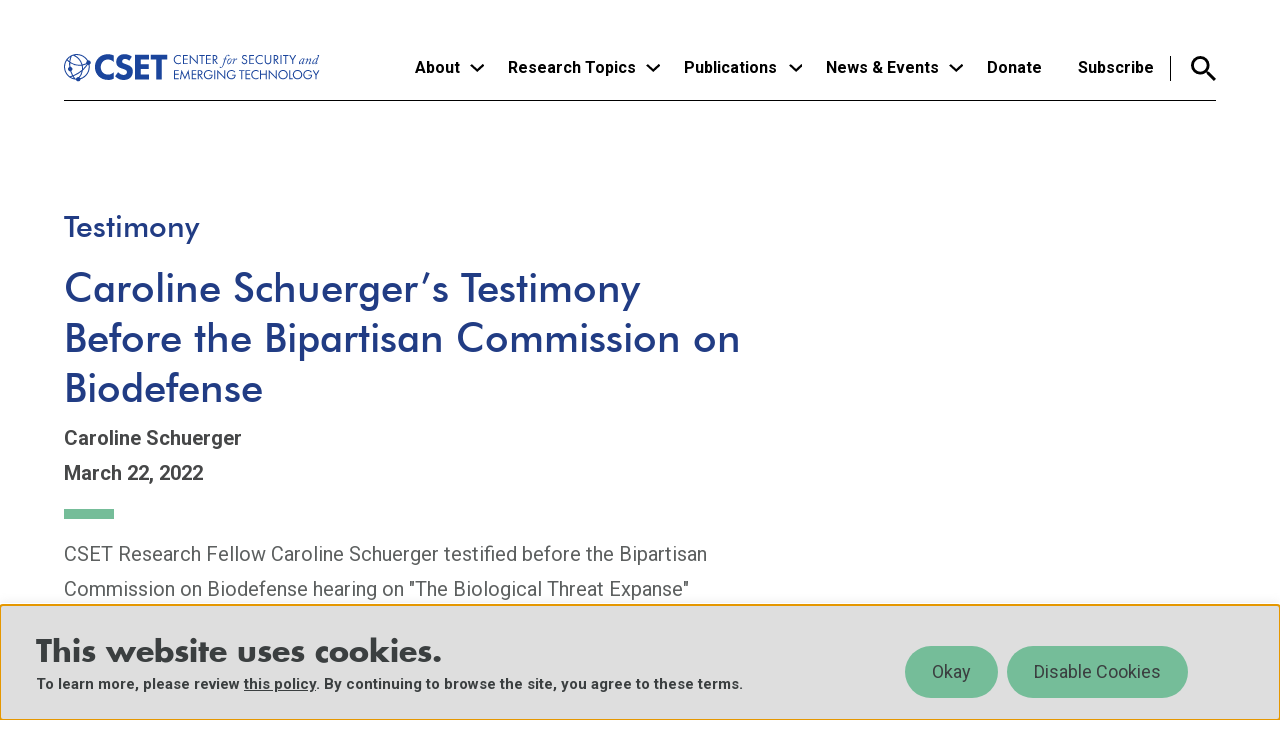

--- FILE ---
content_type: image/svg+xml
request_url: https://cset.georgetown.edu/wp-content/themes/cset/dist/images/twitter.svg
body_size: -345
content:
<svg xmlns="http://www.w3.org/2000/svg" width="40" height="40" viewBox="0 0 40 40"><circle cx="20" cy="20" r="20" style="fill:#75bd9a"/><path d="M27.05 9.16h3.83l-8.41 9.57 9.82 12.98h-7.71l-6.03-7.89-6.91 7.89H7.82l8.91-10.24L7.32 9.16h7.9l5.45 7.21zm-1.34 20.31h2.12L14.1 11.32h-2.28l13.89 18.14Z" style="fill:#fff"/></svg>

--- FILE ---
content_type: image/svg+xml
request_url: https://cset.georgetown.edu/wp-content/themes/cset/dist/images/download-icon.svg
body_size: -286
content:
<svg xmlns="http://www.w3.org/2000/svg" width="17" height="17" viewBox="0 0 17 17"><path fill="#213C84" fill-rule="nonzero" d="M14.4 8.1v6.3H1.8V8.1H0v6.3c0 .99.81 1.8 1.8 1.8h12.6c.99 0 1.8-.81 1.8-1.8V8.1zM9 8.703l2.331-2.322L12.6 7.65l-4.5 4.5-4.5-4.5 1.269-1.269L7.2 8.703V0H9z"/></svg>

--- FILE ---
content_type: image/svg+xml
request_url: https://cset.georgetown.edu/wp-content/themes/cset/dist/images/search-icon-black.svg
body_size: -156
content:
<svg xmlns="http://www.w3.org/2000/svg" width="25" height="25" viewBox="0 0 25 25"><path fill="#000" fill-rule="nonzero" d="M17.867 15.723h-1.129l-.4-.386a9.25 9.25 0 0 0 2.244-6.046A9.29 9.29 0 0 0 9.291 0 9.29 9.29 0 0 0 0 9.291a9.29 9.29 0 0 0 9.291 9.291 9.25 9.25 0 0 0 6.046-2.244l.386.4v1.13L22.87 25 25 22.87zm-8.576 0a6.424 6.424 0 0 1-6.432-6.432A6.424 6.424 0 0 1 9.29 2.859a6.424 6.424 0 0 1 6.432 6.432 6.424 6.424 0 0 1-6.432 6.432"/></svg>

--- FILE ---
content_type: text/javascript
request_url: https://cset.georgetown.edu/wp-content/themes/cset/dist/js/mobile-menu.js?ver=6.9
body_size: 247
content:
jQuery(document).ready(function(e){"use strict";var n=e('<nav class="mobile-menu" role="navigation"></nav>'),s=e('<div class="mobile-menu__bar"><button class="mobile-menu__button js-mobile-menu-button mobile-menu__button--menu"><span class="mobile-menu__icon mobile-menu__icon--menu">Menu</span></button></div>'),i=e('<div class="mobile-menu__links hidden"></div>'),t=e(".l-header").find(".menu--main").first().clone(),a=e(".l-header").find(".site-name").first().clone().addClass("site-name--mobile"),o=(e(".search-js-btn").first().clone(),e(".searchform--header").first().clone());if(t.length>0){t.removeAttr("id").attr("class","menu menu--mobile").find(".menu__items").each(function(){var n=e(this).parent().parent().siblings("a");n.addClass("menu__link--parent").parent("li").addClass("menu__item--parent"),n.siblings(".menu__subnav-arrow").length<1&&n.after('<button class="menu__subnav-arrow">Show</button>')}),t.appendTo(i),e(".mobile-menu .mobile-menu__search").length>0||o.length>0&&(o.clone().addClass("mobile-menu__search").appendTo(n),s.append('<button class="mobile-menu__button js-mobile-search-button mobile-menu__button--search"><span class="mobile-menu__icon mobile-menu__icon--search">Search</span></button>')),s.append(a),s.prependTo(n),i.appendTo(n),e(".skiplinks").after(n);var l=e(".mobile-menu__links"),m=l.find("a");m.attr("tabindex",-1),e(".js-mobile-menu-button").click(function(n){e(this).toggleClass("is-active"),e("body").removeClass("search-open"),l.toggleClass("hidden"),e(".js-mobile-search-button").hasClass("is-active")&&(e(".js-mobile-search-button").removeClass("is-active"),e(".mobile-menu .mobile-menu__search").hide()),e(this).not(".is-active").mouseleave(function(){e(this).blur()}),l.hasClass("hidden")?(m.attr("tabindex",-1),e(".site-name").removeClass("is-blue")):m.removeAttr("tabindex"),n.preventDefault()}),e(".menu__subnav-arrow").click(function(n){e(this).toggleClass("is-active").parent().toggleClass("is-open"),e(this).siblings(".menu__subnav").slideToggle(),e(this).not(".is-active").mouseleave(function(){e(this).blur()}),n.preventDefault()}),e(".js-mobile-search-button").click(function(n){e(this).toggleClass("is-active"),e("body").toggleClass("search-open"),e(".js-mobile-menu-button").hasClass("is-active")&&(e(".js-mobile-menu-button").removeClass("is-active"),l.addClass("hidden"),e(".site-name").removeClass("is-blue"),m.attr("tabindex",-1)),e(this).not(".is-active").mouseleave(function(){e(this).blur()}),e(".mobile-menu .mobile-menu__search").slideToggle(200),n.preventDefault()})}});

--- FILE ---
content_type: image/svg+xml
request_url: https://cset.georgetown.edu/wp-content/themes/cset/dist/images/site-logo-blue.svg
body_size: 5192
content:
<svg xmlns="http://www.w3.org/2000/svg" xmlns:xlink="http://www.w3.org/1999/xlink" width="293" height="32" viewBox="0 0 293 32"><defs><path id="a" d="M0 31.448h292.526V0H0z"/></defs><g fill="none" fill-rule="evenodd" stroke="none"><path fill="#1B459C" d="M133.99 3.449a5.1 5.1 0 0 0-1.347-.962 4.4 4.4 0 0 0-1.784-.402c-2.386 0-4.153 1.921-4.153 4.308 0 2.806 2.278 4.216 4.169 4.216.697 0 1.38-.202 1.923-.48a4.7 4.7 0 0 0 1.192-.868v1.425a5.4 5.4 0 0 1-3.115 1.008c-3.068 0-5.348-2.324-5.348-5.316 0-3.084 2.31-5.379 5.41-5.379.62 0 1.814.078 3.053 1.023zM141.62 2.255h-4.216v3.069h4.092v1.085h-4.092v4.013h4.216v1.086h-5.362V1.17h5.362zM143.87 11.508V.736l8.06 8.447V1.17h1.147v10.803l-8.06-8.448v7.983zM158.444 2.255v9.253h-1.147V2.255h-2.51V1.17h6.168v1.085zM168.01 2.255h-4.216v3.069h4.092v1.085h-4.092v4.013h4.216v1.086h-5.362V1.17h5.362zM171.407 5.959h.728c1.426 0 2.279-.682 2.279-1.89 0-.575-.17-1.147-.821-1.52-.466-.263-.992-.294-1.489-.294h-.697zm.512-4.789c.696 0 1.735.047 2.51.573.605.404 1.132 1.194 1.132 2.294 0 1.581-1.039 2.744-2.603 2.853l3.285 4.617h-1.395l-3.147-4.525h-.294v4.525h-1.147V1.17zM182.377 6.052c-.078 0-.109-.046-.078-.154l.062-.264c.032-.11.063-.156.187-.156h1.348c.466-1.332.992-2.619 1.813-3.533.435-.496 1.287-1.054 2.295-1.054.899 0 1.395.543 1.395.915 0 .48-.31.712-.62.712-.496 0-.636-.278-.682-.62-.015-.155-.17-.449-.636-.449-1.441 0-2 2.294-2.51 4.03h1.503c.093 0 .124.046.093.185l-.077.28c-.016.092-.047.108-.171.108h-1.473c-.403 1.256-1.116 3.937-1.891 5.92-.945 2.419-2.046 4.14-3.704 4.14-.62 0-1.116-.42-1.116-.915 0-.356.263-.667.667-.667.449 0 .681.434.728.698.031.154.14.263.263.263.745 0 1.581-1.301 2.419-4.169l1.564-5.27zM191.183 6.641c.015-.48-.264-.868-.775-.868-.651 0-1.472.59-2.247 1.845-.527.836-.9 1.782-.9 2.51 0 .497.342.791.714.791 1.612 0 3.208-3.255 3.208-4.278m-4.572 3.023c0-1.953 1.473-4.604 3.534-4.604 1.038 0 1.658.76 1.658 1.814 0 1.704-1.349 4.79-3.596 4.79-.852 0-1.596-.822-1.596-2M192.998 11.508c-.108 0-.17-.063-.14-.14l.87-2.51c.278-.869.758-2.495.758-2.713 0-.14-.124-.232-.263-.232-.31 0-1.007.697-1.225.961-.031.047-.093.03-.124 0l-.155-.155c-.03-.03-.03-.078 0-.125.326-.48 1.256-1.534 2.31-1.534.31 0 .434.264.434.542.016.296-.248 1.163-.558 2.202l.078.03c.418-.868 1.658-2.774 2.526-2.774.45 0 .729.28.729.697 0 .404-.31.714-.605.714a.5.5 0 0 1-.387-.155c-.124-.124-.202-.186-.404-.186-.418 0-1.286 1.332-1.906 2.355-.186.296-.372.652-.605 1.35l-.51 1.564c-.031.109-.078.109-.202.109zM208.467 3.216a2.5 2.5 0 0 0-.604-.775c-.201-.155-.573-.357-1.162-.357-1.023 0-1.736.636-1.736 1.597 0 .403.109.636.388.898.31.31.696.481 1.084.652l.992.434c.605.264 1.163.543 1.596.976.528.527.745 1.132.745 1.875 0 1.907-1.411 3.178-3.271 3.178-.681 0-1.534-.14-2.247-.836-.511-.497-.822-1.21-.96-1.83l1.114-.31c.078.543.327 1.008.621 1.318.45.449.96.573 1.487.573 1.411 0 2.078-1.008 2.078-2.046 0-.465-.14-.867-.512-1.209-.294-.279-.698-.465-1.24-.713l-.93-.433c-.403-.187-.914-.403-1.38-.853-.449-.434-.712-.914-.712-1.69 0-1.597 1.224-2.666 2.899-2.666.635 0 1.146.124 1.657.466.42.279.776.697 1.008 1.146zM217.399 2.255h-4.217v3.069h4.092v1.085h-4.092v4.013h4.217v1.086h-5.363V1.17h5.363zM227.569 3.449a5.1 5.1 0 0 0-1.348-.962 4.4 4.4 0 0 0-1.784-.402c-2.386 0-4.152 1.921-4.152 4.308 0 2.806 2.277 4.216 4.168 4.216.698 0 1.38-.202 1.923-.48a4.7 4.7 0 0 0 1.193-.868v1.425a5.4 5.4 0 0 1-3.116 1.008c-3.068 0-5.347-2.324-5.347-5.316 0-3.084 2.31-5.379 5.41-5.379.62 0 1.814.078 3.053 1.023zM230.967 7.509c0 .868 0 1.813.822 2.511.418.357 1.131.589 1.705.589s1.286-.232 1.705-.589c.821-.697.821-1.642.821-2.511V1.17h1.147v6.65c0 .867-.093 1.704-.65 2.48-.62.852-1.706 1.394-3.023 1.394s-2.402-.542-3.022-1.394c-.558-.776-.651-1.613-.651-2.48V1.17h1.146zM241.138 5.959h.73c1.425 0 2.277-.682 2.277-1.89 0-.575-.17-1.147-.82-1.52-.466-.263-.993-.294-1.489-.294h-.698zm.512-4.789c.698 0 1.737.047 2.51.573.605.404 1.132 1.194 1.132 2.294 0 1.581-1.038 2.744-2.604 2.853l3.287 4.617h-1.396l-3.145-4.525h-.296v4.525h-1.146V1.17z"/><mask id="b" fill="#fff"><use xlink:href="#a"/></mask><path fill="#1B459C" d="M247.915 11.508h1.147V1.17h-1.147zM254.426 2.255v9.253h-1.148V2.255h-2.51V1.17h6.169v1.085zM261.14 7.06l-3.394-5.89h1.333l2.635 4.62 2.665-4.62h1.334l-3.426 5.89v4.448h-1.147zM273.463 7.757c.217-.449.372-.836.372-1.287 0-.417-.155-.914-.729-.914-1.425 0-3.084 3.27-3.084 4.744 0 .355.155.542.419.542.775 0 2.743-2.51 3.022-3.085m1.953-2.697c.063 0 .078.078.047.14-.296.635-1.085 2.774-1.163 3.022-.093.264-.744 2.185-.744 2.325s.078.186.17.186c.187 0 .977-.806 1.086-.945.046-.046.093-.078.124-.031l.138.154c.047.047.063.078.032.125-.17.31-1.519 1.627-2.402 1.627-.186 0-.326-.062-.326-.264 0-.232.155-.712.743-2.355l-.076-.032c-.651.992-2.217 2.651-3.317 2.651-.357 0-.837-.294-.837-.992 0-2.262 2.541-5.61 4.432-5.61.652 0 .946.278 1.101.526l.294-.418c.047-.062.094-.109.155-.109zM276.535 11.508c-.171 0-.202-.031-.171-.14l1.101-2.867c.371-.96.806-2.076.806-2.34 0-.155-.063-.263-.232-.263-.296 0-1.039.743-1.303 1.037-.046.047-.092.047-.154-.014l-.14-.14c-.062-.062-.078-.093-.031-.155.233-.28 1.379-1.566 2.496-1.566.356 0 .495.264.495.465 0 .48-.666 1.953-.79 2.31l.061.031c.466-.744 2.155-2.806 3.534-2.806.465 0 .776.233.776.636 0 .682-.357 1.488-.868 2.743-.42 1.023-.791 1.891-.791 2.139 0 .093.062.202.187.202.231 0 .914-.574 1.115-.791.062-.047.124-.03.17.03l.11.125c.061.062.077.093.015.171-.186.248-1.442 1.349-2.48 1.349-.202 0-.372-.078-.372-.31 0-.296.557-1.52 1.039-2.853.216-.604.774-1.89.774-2.231 0-.218-.109-.357-.387-.357-.605 0-2.14 1.426-2.822 2.526-.279.45-.526.853-.93 1.938l-.387 1.038c-.03.062-.062.093-.216.093zM288.085 8.75c.434-.59 1.008-1.566 1.008-2.171 0-.728-.326-1.023-.822-1.023-1.457 0-3.1 3.394-3.1 4.82 0 .326.232.497.45.497.65 0 1.844-1.272 2.464-2.124m1.828-7.177c-.123 0-.139-.063-.123-.108l.093-.326c.015-.062.046-.093.186-.093h1.906c.217 0 .248.155.186.28-.232.542-2.945 7.795-3.208 8.725-.14.48-.156.714.062.714.263 0 1.007-.714 1.085-.807.062-.047.123-.047.17.015l.156.156c.046.03.046.093 0 .155-.109.139-1.442 1.38-2.263 1.38-.249 0-.42-.079-.42-.357 0-.31.342-1.365.683-2.248l-.124-.03c-.76 1.208-2.217 2.634-3.27 2.634-.528 0-.993-.356-.993-1.023 0-1.225.868-3.069 2.14-4.324.496-.48 1.394-1.256 2.433-1.256.419 0 .713.202.977.512l1.192-3.395c.109-.294.032-.604-.387-.604zM131.35 19.528h-4.215v3.069h4.092v1.085h-4.092v4.014h4.216v1.085h-5.363V18.443h5.363zM132.717 28.781l1.72-10.911 3.969 8.725 4.045-8.741 1.611 10.927h-1.176l-.977-7.192-3.519 7.626-3.472-7.626-1.023 7.192zM151.446 19.528h-4.217v3.069h4.092v1.085h-4.092v4.014h4.217v1.085h-5.363V18.443h5.363zM154.316 23.232h.729c1.426 0 2.278-.682 2.278-1.89 0-.574-.17-1.148-.822-1.52-.465-.263-.991-.294-1.488-.294h-.697zm.511-4.788c.698 0 1.737.046 2.511.572.605.404 1.132 1.194 1.132 2.294 0 1.582-1.039 2.744-2.605 2.852l3.287 4.62h-1.396l-3.145-4.527h-.295v4.527h-1.147V18.444zM165.912 23.589h4.309v.248c0 1.147-.34 2.387-.992 3.27-.31.418-1.473 1.86-3.844 1.86-3.069 0-5.363-2.34-5.363-5.347s2.31-5.347 5.394-5.347c.993 0 2.154.247 3.162 1.023.465.356.899.82 1.194 1.224l-.853.775a5.5 5.5 0 0 0-.976-1.07c-.496-.402-1.272-.867-2.512-.867-2.495 0-4.231 1.875-4.231 4.277 0 2.82 2.248 4.247 4.2 4.247 1.38 0 2.574-.697 3.162-1.736.187-.325.388-.821.42-1.472h-3.07zM171.945 28.781h1.148V18.443h-1.148zM175.387 28.781V18.008l8.06 8.448v-8.013h1.147v10.803l-8.06-8.447v7.982zM192.224 23.589h4.308v.248c0 1.147-.34 2.387-.992 3.27-.31.418-1.472 1.86-3.844 1.86-3.068 0-5.362-2.34-5.362-5.347s2.31-5.347 5.394-5.347c.992 0 2.154.247 3.161 1.023.466.356.9.82 1.194 1.224l-.853.775a5.5 5.5 0 0 0-.975-1.07c-.497-.402-1.272-.867-2.511-.867-2.496 0-4.233 1.875-4.233 4.277 0 2.82 2.248 4.247 4.201 4.247 1.38 0 2.573-.697 3.161-1.736.187-.325.389-.821.42-1.472h-3.07zM204.055 19.528v9.253h-1.147v-9.253h-2.51v-1.085h6.168v1.085zM213.11 19.528h-4.217v3.069h4.092v1.085h-4.092v4.014h4.216v1.085h-5.362V18.443h5.362zM222.737 20.722a5.1 5.1 0 0 0-1.35-.961 4.4 4.4 0 0 0-1.781-.403c-2.387 0-4.154 1.922-4.154 4.308 0 2.806 2.279 4.217 4.17 4.217.697 0 1.379-.202 1.921-.481a4.7 4.7 0 0 0 1.194-.869v1.426a5.38 5.38 0 0 1-3.115 1.008c-3.07 0-5.348-2.325-5.348-5.316 0-3.085 2.31-5.378 5.41-5.378.62 0 1.813.077 3.053 1.023zM225.608 22.643h5.3v-4.2h1.148v10.339h-1.148v-5.054h-5.3v5.054h-1.147V18.443h1.147zM234.354 28.781V18.008l8.059 8.448v-8.013h1.147v10.803L235.5 20.8v7.982zM246.478 23.62c0 2.371 1.876 4.263 4.2 4.263s4.201-1.892 4.201-4.263-1.876-4.262-4.2-4.262-4.201 1.89-4.201 4.262m-1.178 0c0-3.085 2.402-5.347 5.378-5.347s5.379 2.262 5.379 5.347c0 3.069-2.387 5.346-5.379 5.346-2.99 0-5.378-2.277-5.378-5.346M258.944 18.443v9.253h2.851v1.085h-3.998V18.443zM263.068 23.62c0 2.371 1.875 4.263 4.2 4.263s4.2-1.892 4.2-4.263-1.875-4.262-4.2-4.262-4.2 1.89-4.2 4.262m-1.178 0c0-3.085 2.403-5.347 5.379-5.347s5.378 2.262 5.378 5.347c0 3.069-2.387 5.346-5.378 5.346s-5.38-2.277-5.38-5.346M279.72 23.589h4.308v.248c0 1.147-.34 2.387-.992 3.27-.31.418-1.473 1.86-3.844 1.86-3.068 0-5.363-2.34-5.363-5.347s2.31-5.347 5.394-5.347c.993 0 2.154.247 3.162 1.023.465.356.898.82 1.194 1.224l-.854.775a5.4 5.4 0 0 0-.976-1.07c-.496-.402-1.27-.867-2.51-.867-2.496 0-4.232 1.875-4.232 4.277 0 2.82 2.248 4.247 4.2 4.247 1.38 0 2.573-.697 3.162-1.736.187-.325.388-.821.418-1.472h-3.068zM287.954 24.333l-3.395-5.89h1.333l2.636 4.619 2.664-4.619h1.335l-3.426 5.89v4.448h-1.147zM57.08 28.165c-2.5 1.27-4.532 1.524-6.226 1.524-5.21 0-8.725-1.779-11.096-4.107-2.541-2.457-4.405-6.184-4.405-10.715 0-4.447 1.864-8.174 4.405-10.631C42.257 1.822 45.898.17 50.304.17c1.863 0 4.023.381 6.776 1.568v7.538c-1.44-1.525-3.6-3.007-6.607-3.007-2.372 0-4.278.762-5.76 2.202-1.567 1.525-2.668 3.812-2.668 6.522 0 2.922 1.186 4.998 2.457 6.226.592.593 2.625 2.371 6.098 2.371 1.694 0 3.98-.465 6.48-2.921zM74.738 7.709C72.62 5.803 70.8 5.676 69.994 5.676c-.889 0-1.99.127-2.752.974a2.53 2.53 0 0 0-.72 1.779c0 .677.212 1.186.635 1.567.677.635 1.651.89 3.557 1.61l2.118.804c1.229.466 2.753 1.1 3.854 2.16 1.652 1.567 2.076 3.6 2.076 5.251 0 2.922-1.017 5.464-2.5 6.988-2.498 2.627-6.14 2.88-8.004 2.88-2.033 0-3.812-.296-5.59-1.186-1.44-.72-3.092-2.032-4.15-3.091l3.387-4.658c.72.72 1.864 1.693 2.626 2.159 1.101.678 2.245 1.016 3.557 1.016.848 0 2.034-.169 2.965-.973.55-.466 1.016-1.229 1.016-2.288 0-.931-.38-1.524-.973-2.032-.763-.636-2.5-1.27-3.304-1.568l-2.33-.804c-1.312-.466-2.837-1.059-3.938-2.245-1.482-1.566-1.694-3.558-1.694-4.913 0-2.498.763-4.616 2.456-6.352C64.276.72 66.648.17 69.274.17c1.949 0 5.083.338 8.386 2.794zM97.329 6.311h-9.445v5.463h8.98v5.506h-8.98v6.269h9.445v5.505H81.362V.806H97.33zM111.969 6.311v22.743h-6.522V6.311h-6.141V.806h18.804V6.31zM24.316 24.317a13.47 13.47 0 0 1-7.185 3.75 16.65 16.65 0 0 0 4.5-9.353q.613-.559 1.203-1.149a35 35 0 0 0 4.998-6.295c1.185 4.51.013 9.518-3.516 13.047M7.858 26.412a34 34 0 0 0 1.994-.64q.68 1.071 1.468 2.072a13.4 13.4 0 0 1-3.462-1.432m-2.705-2.095C.518 19.682-.05 12.498 3.445 7.237a19 19 0 0 0 2.493 2.304 26 26 0 0 0-.11 2.373A25.75 25.75 0 0 0 9.224 24.73q-1.323.459-2.673.804a13.6 13.6 0 0 1-1.397-1.217m0-19.163a13.5 13.5 0 0 1 2.1-1.72 25.7 25.7 0 0 0-1.151 4.71 18 18 0 0 1-1.937-1.89q.459-.571.988-1.1m5.357-3.292a15.6 15.6 0 0 1 5.507 3.566 15.53 15.53 0 0 1 3.964 6.704q-1.205.165-2.442.166c-3.763 0-7.347-1.16-10.347-3.309.263-2.24.828-4.411 1.674-6.468a14 14 0 0 1 1.644-.659m11.27 14.604c0-1.148-.115-2.277-.338-3.377a18.8 18.8 0 0 0 4.952-1.778 33.8 33.8 0 0 1-4.403 5.412q-.106.108-.219.217.009-.237.009-.474m-10.921 7.65-.503.199a24.5 24.5 0 0 1-3.337-12.4q.001-.786.05-1.562a18.9 18.9 0 0 0 10.47 3.135q1.383 0 2.727-.193a15.7 15.7 0 0 1 .234 4.832 33.4 33.4 0 0 1-9.641 5.989m4.333 4.155q-1.021.034-2.036-.083a25 25 0 0 1-2.164-2.844q.158-.06.314-.124a34.5 34.5 0 0 0 8.893-5.272 15.5 15.5 0 0 1-4.183 7.555q-.4.4-.824.768m9.123-23.117a13.5 13.5 0 0 1 2.896 4.296 17.6 17.6 0 0 1-6.049 2.48 16.7 16.7 0 0 0-4.303-7.343 16.8 16.8 0 0 0-4.45-3.197c4.198-.725 8.672.529 11.906 3.764M10.54.604q-.477.142-.946.317-.464.172-.917.375-.369.165-.728.351A14.7 14.7 0 0 0 3.394 5.32q-.399.476-.748.978C-1.37 12.042-.814 20.034 4.31 25.159a14.7 14.7 0 0 0 1.984 1.664 14.67 14.67 0 0 0 7.382 2.609q.344.025.688.033.645.016 1.289-.025a14.68 14.68 0 0 0 9.505-4.28c4.119-4.12 5.285-10.09 3.501-15.258l-.009-.026c-.13-.378-.28-.753-.442-1.12q-.069-.156-.142-.31a14.7 14.7 0 0 0-2.908-4.135C21.209.36 15.556-.874 10.54.604" mask="url(#b)"/><path fill="#1B459C" d="M8.865 15.46a2.487 2.487 0 1 1-3.518 3.517 2.487 2.487 0 0 1 3.518-3.518M29.82 8.076a2.487 2.487 0 1 1-3.519 3.518 2.487 2.487 0 0 1 3.518-3.518M18.037 27.201a2.487 2.487 0 1 1-3.518 3.518 2.487 2.487 0 0 1 3.518-3.518" mask="url(#b)"/></g></svg>

--- FILE ---
content_type: image/svg+xml
request_url: https://cset.georgetown.edu/wp-content/themes/cset/dist/images/facebook-addthis.svg
body_size: -263
content:
<svg xmlns="http://www.w3.org/2000/svg" width="22" height="22" viewBox="0 0 22 22"><path fill="#2D3031" fill-rule="evenodd" d="M20.786 0H1.206A1.214 1.214 0 0 0 0 1.214v19.58A1.214 1.214 0 0 0 1.214 22h10.538v-8.507h-2.86v-3.331h2.86V7.71c0-2.84 1.736-4.389 4.27-4.389q1.284-.006 2.561.132v2.97h-1.746c-1.38 0-1.648.66-1.648 1.617v2.12h3.291l-.44 3.332h-2.86V22h5.606c.67 0 1.214-.544 1.214-1.214V1.206A1.214 1.214 0 0 0 20.786 0"/></svg>

--- FILE ---
content_type: image/svg+xml
request_url: https://cset.georgetown.edu/wp-content/themes/cset/dist/images/mobile-arrow-down.svg
body_size: -452
content:
<svg xmlns="http://www.w3.org/2000/svg" width="19" height="12" viewBox="0 0 19 12"><path d="m2.3 0 7.5 7.5L17.3 0l2.3 2.3L9.9 12 .2 2.3 2.5 0z"/></svg>

--- FILE ---
content_type: image/svg+xml
request_url: https://cset.georgetown.edu/wp-content/themes/cset/dist/images/twitter-addthis.svg
body_size: 163
content:
<svg xmlns="http://www.w3.org/2000/svg" width="30" height="25" viewBox="0 0 30 25"><path fill="#2D3031" fill-rule="evenodd" d="M29.943 2.96a10 10 0 0 1-.695.96 11.7 11.7 0 0 1-2.24 2.161l-.105.2c.028.923-.012 1.846-.134 2.769-.244 1.94-.798 3.799-1.612 5.564-.862 1.824-1.963 3.471-3.35 4.921-2.356 2.466-5.177 4.056-8.46 4.792a18.7 18.7 0 0 1-3.97.417c-3.32 0-6.397-.902-9.229-2.696L0 21.954q.728.08 1.44.08c1.618 0 3.178-.31 4.698-.933a12.1 12.1 0 0 0 2.925-1.742c-3.175-.105-5.151-2.442-5.665-4.336q.572.114 1.139.113.744-.001 1.487-.183l.092-.047c-1.727-.41-3.05-1.344-3.956-2.864-.611-1.004-.89-2.115-.88-3.32.867.469 1.76.725 2.722.749-1.288-.947-2.15-2.198-2.494-3.787-.343-1.59-.102-3.098.7-4.524 3.282 3.986 7.46 6.171 12.581 6.534-.032-.257-.065-.467-.098-.69-.16-1.473.147-2.84.936-4.079.986-1.567 2.38-2.536 4.171-2.828Q20.37 0 20.913 0c1.602 0 3.02.628 4.236 1.839.076.069.14.106.224.106q.043 0 .096-.013A12 12 0 0 0 29.043.54l.082-.046c-.446 1.449-1.338 2.571-2.605 3.402 1.193-.13 2.319-.457 3.423-.936" opacity=".9"/></svg>

--- FILE ---
content_type: text/plain
request_url: https://www.google-analytics.com/j/collect?v=1&_v=j102&a=1664843732&t=pageview&_s=1&dl=https%3A%2F%2Fcset.georgetown.edu%2Fpublication%2Fcaroline-schuergers-testimony-before-the-bipartisan-commission-on-biodefense%2F&ul=en-us%40posix&dt=Caroline%20Schuerger%27s%20Testimony%20Before%20the%20Bipartisan%20Commission%20on%20Biodefense%20%7C%20Center%20for%20Security%20and%20Emerging%20Technology&sr=1280x720&vp=1280x720&_u=aCFAAAAjAAAAAC~&jid=942520371&gjid=396469401&cid=1380592436.1769111362&tid=UA-148144643-1&_gid=1110275030.1769111362&_r=1&_slc=1&gtm=45He61l2n81TH68FBQv830280498za200zd830280498&gcd=13l3l3l3l1l1&dma=0&tag_exp=103116026~103200004~104527906~104528501~104684208~104684211~105391252~115616985~115938465~115938468~116185181~116185182~116682875~116744867~117041587&z=1875963076
body_size: -569
content:
2,cG-LE02H42KHZ

--- FILE ---
content_type: image/svg+xml
request_url: https://cset.georgetown.edu/wp-content/themes/cset/dist/images/youtube-hover.svg
body_size: -193
content:
<svg xmlns="http://www.w3.org/2000/svg" width="40" height="40" viewBox="0 0 40 40"><circle cx="20" cy="20" r="20" style="fill:#243e83"/><path d="M16.79 24.47c2.59-1.44 5.18-2.86 7.79-4.31l-7.73-4.33-.06 8.63m14.75 3.18c-.3.66-.77 1.12-1.36 1.46-.84.46-5.73.68-10.53.68-4.41 0-8.74-.19-9.75-.54-.94-.33-1.58-1-1.91-1.99-.81-2.44-.99-12.65.63-14.66.55-.69 1.26-1.09 2.1-1.18 1.92-.22 5.63-.33 9.29-.33 4.55 0 9.03.17 9.88.5.9.34 1.54.98 1.87 1.93.89 2.52.86 11.71-.22 14.13" style="fill:#fff"/></svg>

--- FILE ---
content_type: image/svg+xml
request_url: https://cset.georgetown.edu/wp-content/themes/cset/dist/images/github.svg
body_size: -141
content:
<svg xmlns="http://www.w3.org/2000/svg" width="39.98" height="40.16" viewBox="0 0 39.98 40.16"><circle cx="19.99" cy="19.99" r="19.99" style="fill:#75bd99"/><path d="M25.88 39.13c-.67-.01-.65-.72-.65-1.14v-5.48c.1-1.37-.39-2.72-1.35-3.69 4.45-.5 9.11-2.18 9.11-9.85.03-1.99-.7-3.91-2.05-5.36.61-1.72.54-3.61-.2-5.28 0 0-1.67-.54-5.48 2.04-3.27-.89-6.71-.89-9.98 0-3.82-2.58-5.49-2.04-5.49-2.04a7.14 7.14 0 0 0-.2 5.28 7.68 7.68 0 0 0-2.05 5.36c0 7.64 4.66 9.35 9.08 9.87-.73.71-1.17 1.65-1.25 2.67a4.28 4.28 0 0 1-5.82-1.65 4.2 4.2 0 0 0-3.05-2.07s-1.95-.01-.14 1.21c1.1.66 1.92 1.7 2.31 2.92 0 0 1.17 3.88 6.72 2.68v3.39c0 .37 0 1.39-.78 1.26 3.21 1.42 9.27 1.05 11.29-.11Z" style="fill:#fff"/></svg>